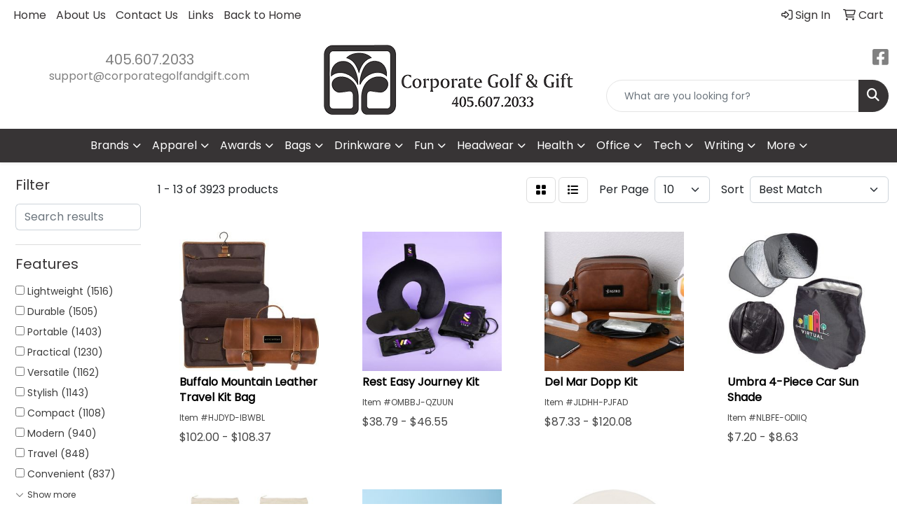

--- FILE ---
content_type: text/html
request_url: https://www.corporategolfandgift.com/ws/ws.dll/StartSrch?UID=4775&WENavID=419567
body_size: 11589
content:
<!DOCTYPE html>
<html lang="en"><head>
<meta charset="utf-8">
<meta http-equiv="X-UA-Compatible" content="IE=edge">
<meta name="viewport" content="width=device-width, initial-scale=1">
<!-- The above 3 meta tags *must* come first in the head; any other head content must come *after* these tags -->


<link href="/distsite/styles/8/css/bootstrap.min.css" rel="stylesheet" />
<link href="https://fonts.googleapis.com/css?family=Open+Sans:400,600|Oswald:400,600" rel="stylesheet">
<link href="/distsite/styles/8/css/owl.carousel.min.css" rel="stylesheet">
<link href="/distsite/styles/8/css/nouislider.css" rel="stylesheet">
<!--<link href="/distsite/styles/8/css/menu.css" rel="stylesheet"/>-->
<link href="/distsite/styles/8/css/flexslider.css" rel="stylesheet">
<link href="/distsite/styles/8/css/all.min.css" rel="stylesheet">
<link href="/distsite/styles/8/css/slick/slick.css" rel="stylesheet"/>
<link href="/distsite/styles/8/css/lightbox/lightbox.css" rel="stylesheet"  />
<link href="/distsite/styles/8/css/yamm.css" rel="stylesheet" />
<!-- Custom styles for this theme -->
<link href="/we/we.dll/StyleSheet?UN=4775&Type=WETheme&TS=C45708.5330439815" rel="stylesheet">
<!-- Custom styles for this theme -->
<link href="/we/we.dll/StyleSheet?UN=4775&Type=WETheme-PS&TS=C45708.5330439815" rel="stylesheet">
<style>

#footer-top > div > div > div > ul > li > a{
    color: white;
}
#footer-top > div > div > div > ul > li > a:hover{
    color: grey;
}

</style>

<!-- HTML5 shim and Respond.js for IE8 support of HTML5 elements and media queries -->
<!--[if lt IE 9]>
      <script src="https://oss.maxcdn.com/html5shiv/3.7.3/html5shiv.min.js"></script>
      <script src="https://oss.maxcdn.com/respond/1.4.2/respond.min.js"></script>
    <![endif]-->

</head>

<body style="background:#fff;">


  <!-- Slide-Out Menu -->
  <div id="filter-menu" class="filter-menu">
    <button id="close-menu" class="btn-close"></button>
    <div class="menu-content">
      
<aside class="filter-sidebar">



<div class="filter-section first">
	<h2>Filter</h2>
	 <div class="input-group mb-3">
	 <input type="text" style="border-right:0;" placeholder="Search results" class="form-control text-search-within-results" name="SearchWithinResults" value="" maxlength="100" onkeyup="HandleTextFilter(event);">
	  <label class="input-group-text" style="background-color:#fff;"><a  style="display:none;" href="javascript:void(0);" class="remove-filter" data-toggle="tooltip" title="Clear" onclick="ClearTextFilter();"><i class="far fa-times" aria-hidden="true"></i> <span class="fa-sr-only">x</span></a></label>
	</div>
</div>

<a href="javascript:void(0);" class="clear-filters"  style="display:none;" onclick="ClearDrillDown();">Clear all filters</a>

<div class="filter-section"  style="display:none;">
	<h2>Categories</h2>

	<div class="filter-list">

	 

		<!-- wrapper for more filters -->
        <div class="show-filter">

		</div><!-- showfilters -->

	</div>

		<a href="#" class="show-more"  style="display:none;" >Show more</a>
</div>


<div class="filter-section" >
	<h2>Features</h2>

		<div class="filter-list">

	  		<div class="checkbox"><label><input class="filtercheckbox" type="checkbox" name="2|Lightweight" ><span> Lightweight (1516)</span></label></div><div class="checkbox"><label><input class="filtercheckbox" type="checkbox" name="2|Durable" ><span> Durable (1505)</span></label></div><div class="checkbox"><label><input class="filtercheckbox" type="checkbox" name="2|Portable" ><span> Portable (1403)</span></label></div><div class="checkbox"><label><input class="filtercheckbox" type="checkbox" name="2|Practical" ><span> Practical (1230)</span></label></div><div class="checkbox"><label><input class="filtercheckbox" type="checkbox" name="2|Versatile" ><span> Versatile (1162)</span></label></div><div class="checkbox"><label><input class="filtercheckbox" type="checkbox" name="2|Stylish" ><span> Stylish (1143)</span></label></div><div class="checkbox"><label><input class="filtercheckbox" type="checkbox" name="2|Compact" ><span> Compact (1108)</span></label></div><div class="checkbox"><label><input class="filtercheckbox" type="checkbox" name="2|Modern" ><span> Modern (940)</span></label></div><div class="checkbox"><label><input class="filtercheckbox" type="checkbox" name="2|Travel" ><span> Travel (848)</span></label></div><div class="checkbox"><label><input class="filtercheckbox" type="checkbox" name="2|Convenient" ><span> Convenient (837)</span></label></div><div class="show-filter"><div class="checkbox"><label><input class="filtercheckbox" type="checkbox" name="2|Functional" ><span> Functional (830)</span></label></div><div class="checkbox"><label><input class="filtercheckbox" type="checkbox" name="2|Trendy" ><span> Trendy (825)</span></label></div><div class="checkbox"><label><input class="filtercheckbox" type="checkbox" name="2|Handy" ><span> Handy (682)</span></label></div><div class="checkbox"><label><input class="filtercheckbox" type="checkbox" name="2|Comfortable" ><span> Comfortable (681)</span></label></div><div class="checkbox"><label><input class="filtercheckbox" type="checkbox" name="2|Reliable" ><span> Reliable (676)</span></label></div><div class="checkbox"><label><input class="filtercheckbox" type="checkbox" name="2|Sleek" ><span> Sleek (605)</span></label></div><div class="checkbox"><label><input class="filtercheckbox" type="checkbox" name="2|Sturdy" ><span> Sturdy (580)</span></label></div><div class="checkbox"><label><input class="filtercheckbox" type="checkbox" name="2|Spacious" ><span> Spacious (569)</span></label></div><div class="checkbox"><label><input class="filtercheckbox" type="checkbox" name="2|Waterproof" ><span> Waterproof (508)</span></label></div><div class="checkbox"><label><input class="filtercheckbox" type="checkbox" name="2|Reusable" ><span> Reusable (483)</span></label></div><div class="checkbox"><label><input class="filtercheckbox" type="checkbox" name="2|Soft" ><span> Soft (459)</span></label></div><div class="checkbox"><label><input class="filtercheckbox" type="checkbox" name="2|Flexible" ><span> Flexible (422)</span></label></div><div class="checkbox"><label><input class="filtercheckbox" type="checkbox" name="2|Premium" ><span> Premium (422)</span></label></div><div class="checkbox"><label><input class="filtercheckbox" type="checkbox" name="2|Chic" ><span> Chic (402)</span></label></div><div class="checkbox"><label><input class="filtercheckbox" type="checkbox" name="2|Elegant" ><span> Elegant (402)</span></label></div><div class="checkbox"><label><input class="filtercheckbox" type="checkbox" name="2|Secure" ><span> Secure (378)</span></label></div><div class="checkbox"><label><input class="filtercheckbox" type="checkbox" name="2|Strong" ><span> Strong (339)</span></label></div><div class="checkbox"><label><input class="filtercheckbox" type="checkbox" name="2|Foldable" ><span> Foldable (321)</span></label></div><div class="checkbox"><label><input class="filtercheckbox" type="checkbox" name="2|Outdoor" ><span> Outdoor (301)</span></label></div><div class="checkbox"><label><input class="filtercheckbox" type="checkbox" name="2|Breathable" ><span> Breathable (297)</span></label></div><div class="checkbox"><label><input class="filtercheckbox" type="checkbox" name="2|Efficient" ><span> Efficient (264)</span></label></div><div class="checkbox"><label><input class="filtercheckbox" type="checkbox" name="2|Bag" ><span> Bag (253)</span></label></div><div class="checkbox"><label><input class="filtercheckbox" type="checkbox" name="2|Classic" ><span> Classic (230)</span></label></div><div class="checkbox"><label><input class="filtercheckbox" type="checkbox" name="2|Adjustable" ><span> Adjustable (222)</span></label></div><div class="checkbox"><label><input class="filtercheckbox" type="checkbox" name="2|Fashionable" ><span> Fashionable (200)</span></label></div><div class="checkbox"><label><input class="filtercheckbox" type="checkbox" name="2|Customizable" ><span> Customizable (195)</span></label></div><div class="checkbox"><label><input class="filtercheckbox" type="checkbox" name="2|Travel kit" ><span> Travel kit (194)</span></label></div><div class="checkbox"><label><input class="filtercheckbox" type="checkbox" name="2|Smooth" ><span> Smooth (193)</span></label></div><div class="checkbox"><label><input class="filtercheckbox" type="checkbox" name="2|Ecofriendly" ><span> Ecofriendly (188)</span></label></div><div class="checkbox"><label><input class="filtercheckbox" type="checkbox" name="2|Kit" ><span> Kit (181)</span></label></div><div class="checkbox"><label><input class="filtercheckbox" type="checkbox" name="2|Protective" ><span> Protective (176)</span></label></div><div class="checkbox"><label><input class="filtercheckbox" type="checkbox" name="2|Cozy" ><span> Cozy (159)</span></label></div><div class="checkbox"><label><input class="filtercheckbox" type="checkbox" name="2|Storage" ><span> Storage (151)</span></label></div><div class="checkbox"><label><input class="filtercheckbox" type="checkbox" name="2|Smart" ><span> Smart (148)</span></label></div><div class="checkbox"><label><input class="filtercheckbox" type="checkbox" name="2|Washable" ><span> Washable (141)</span></label></div><div class="checkbox"><label><input class="filtercheckbox" type="checkbox" name="2|Colorful" ><span> Colorful (134)</span></label></div><div class="checkbox"><label><input class="filtercheckbox" type="checkbox" name="2|Insulated" ><span> Insulated (132)</span></label></div><div class="checkbox"><label><input class="filtercheckbox" type="checkbox" name="2|Pouch" ><span> Pouch (132)</span></label></div><div class="checkbox"><label><input class="filtercheckbox" type="checkbox" name="2|Ergonomic" ><span> Ergonomic (131)</span></label></div><div class="checkbox"><label><input class="filtercheckbox" type="checkbox" name="2|Vibrant" ><span> Vibrant (125)</span></label></div></div>

			<!-- wrapper for more filters -->
			<div class="show-filter">

			</div><!-- showfilters -->
 		</div>
		<a href="#" class="show-more"  >Show more</a>


</div>


<div class="filter-section" >
	<h2>Colors</h2>

		<div class="filter-list">

		  	<div class="checkbox"><label><input class="filtercheckbox" type="checkbox" name="1|Black" ><span> Black (2213)</span></label></div><div class="checkbox"><label><input class="filtercheckbox" type="checkbox" name="1|Blue" ><span> Blue (1438)</span></label></div><div class="checkbox"><label><input class="filtercheckbox" type="checkbox" name="1|Pink" ><span> Pink (1186)</span></label></div><div class="checkbox"><label><input class="filtercheckbox" type="checkbox" name="1|Green" ><span> Green (1088)</span></label></div><div class="checkbox"><label><input class="filtercheckbox" type="checkbox" name="1|Gray" ><span> Gray (1062)</span></label></div><div class="checkbox"><label><input class="filtercheckbox" type="checkbox" name="1|Red" ><span> Red (966)</span></label></div><div class="checkbox"><label><input class="filtercheckbox" type="checkbox" name="1|White" ><span> White (940)</span></label></div><div class="checkbox"><label><input class="filtercheckbox" type="checkbox" name="1|Purple" ><span> Purple (645)</span></label></div><div class="checkbox"><label><input class="filtercheckbox" type="checkbox" name="1|Orange" ><span> Orange (623)</span></label></div><div class="checkbox"><label><input class="filtercheckbox" type="checkbox" name="1|Yellow" ><span> Yellow (608)</span></label></div><div class="show-filter"><div class="checkbox"><label><input class="filtercheckbox" type="checkbox" name="1|Brown" ><span> Brown (380)</span></label></div><div class="checkbox"><label><input class="filtercheckbox" type="checkbox" name="1|Navy blue" ><span> Navy blue (358)</span></label></div><div class="checkbox"><label><input class="filtercheckbox" type="checkbox" name="1|Light blue" ><span> Light blue (317)</span></label></div><div class="checkbox"><label><input class="filtercheckbox" type="checkbox" name="1|Dark blue" ><span> Dark blue (176)</span></label></div><div class="checkbox"><label><input class="filtercheckbox" type="checkbox" name="1|Various" ><span> Various (156)</span></label></div><div class="checkbox"><label><input class="filtercheckbox" type="checkbox" name="1|Beige" ><span> Beige (147)</span></label></div><div class="checkbox"><label><input class="filtercheckbox" type="checkbox" name="1|Royal blue" ><span> Royal blue (143)</span></label></div><div class="checkbox"><label><input class="filtercheckbox" type="checkbox" name="1|Silver" ><span> Silver (138)</span></label></div><div class="checkbox"><label><input class="filtercheckbox" type="checkbox" name="1|Khaki" ><span> Khaki (123)</span></label></div><div class="checkbox"><label><input class="filtercheckbox" type="checkbox" name="1|Dark gray" ><span> Dark gray (108)</span></label></div><div class="checkbox"><label><input class="filtercheckbox" type="checkbox" name="1|Clear" ><span> Clear (107)</span></label></div><div class="checkbox"><label><input class="filtercheckbox" type="checkbox" name="1|Light gray" ><span> Light gray (101)</span></label></div><div class="checkbox"><label><input class="filtercheckbox" type="checkbox" name="1|Dark green" ><span> Dark green (88)</span></label></div><div class="checkbox"><label><input class="filtercheckbox" type="checkbox" name="1|Light green" ><span> Light green (88)</span></label></div><div class="checkbox"><label><input class="filtercheckbox" type="checkbox" name="1|Rose red" ><span> Rose red (76)</span></label></div><div class="checkbox"><label><input class="filtercheckbox" type="checkbox" name="1|Gold" ><span> Gold (74)</span></label></div><div class="checkbox"><label><input class="filtercheckbox" type="checkbox" name="1|Sky blue" ><span> Sky blue (64)</span></label></div><div class="checkbox"><label><input class="filtercheckbox" type="checkbox" name="1|Assorted" ><span> Assorted (60)</span></label></div><div class="checkbox"><label><input class="filtercheckbox" type="checkbox" name="1|Wine" ><span> Wine (52)</span></label></div><div class="checkbox"><label><input class="filtercheckbox" type="checkbox" name="1|Navy" ><span> Navy (48)</span></label></div><div class="checkbox"><label><input class="filtercheckbox" type="checkbox" name="1|Coffee" ><span> Coffee (44)</span></label></div><div class="checkbox"><label><input class="filtercheckbox" type="checkbox" name="1|Light pink" ><span> Light pink (42)</span></label></div><div class="checkbox"><label><input class="filtercheckbox" type="checkbox" name="1|Burgundy" ><span> Burgundy (41)</span></label></div><div class="checkbox"><label><input class="filtercheckbox" type="checkbox" name="1|Wine red" ><span> Wine red (39)</span></label></div><div class="checkbox"><label><input class="filtercheckbox" type="checkbox" name="1|Dark brown" ><span> Dark brown (34)</span></label></div><div class="checkbox"><label><input class="filtercheckbox" type="checkbox" name="1|Light brown" ><span> Light brown (34)</span></label></div><div class="checkbox"><label><input class="filtercheckbox" type="checkbox" name="1|Army green" ><span> Army green (32)</span></label></div><div class="checkbox"><label><input class="filtercheckbox" type="checkbox" name="1|Light purple" ><span> Light purple (32)</span></label></div><div class="checkbox"><label><input class="filtercheckbox" type="checkbox" name="1|Burgundy red" ><span> Burgundy red (31)</span></label></div><div class="checkbox"><label><input class="filtercheckbox" type="checkbox" name="1|Natural" ><span> Natural (30)</span></label></div><div class="checkbox"><label><input class="filtercheckbox" type="checkbox" name="1|Tan" ><span> Tan (29)</span></label></div><div class="checkbox"><label><input class="filtercheckbox" type="checkbox" name="1|Coffee brown" ><span> Coffee brown (27)</span></label></div><div class="checkbox"><label><input class="filtercheckbox" type="checkbox" name="1|Depending on the fabric type" ><span> Depending on the fabric type (27)</span></label></div><div class="checkbox"><label><input class="filtercheckbox" type="checkbox" name="1|Teal" ><span> Teal (27)</span></label></div><div class="checkbox"><label><input class="filtercheckbox" type="checkbox" name="1|Cream" ><span> Cream (26)</span></label></div><div class="checkbox"><label><input class="filtercheckbox" type="checkbox" name="1|Lake blue" ><span> Lake blue (26)</span></label></div><div class="checkbox"><label><input class="filtercheckbox" type="checkbox" name="1|Lime green" ><span> Lime green (24)</span></label></div><div class="checkbox"><label><input class="filtercheckbox" type="checkbox" name="1|Transparent" ><span> Transparent (24)</span></label></div><div class="checkbox"><label><input class="filtercheckbox" type="checkbox" name="1|Off white" ><span> Off white (23)</span></label></div><div class="checkbox"><label><input class="filtercheckbox" type="checkbox" name="1|Rose" ><span> Rose (23)</span></label></div></div>


			<!-- wrapper for more filters -->
			<div class="show-filter">

			</div><!-- showfilters -->

		  </div>

		<a href="#" class="show-more"  >Show more</a>
</div>


<div class="filter-section"  >
	<h2>Price Range</h2>
	<div class="filter-price-wrap">
		<div class="filter-price-inner">
			<div class="input-group">
				<span class="input-group-text input-group-text-white">$</span>
				<input type="text" class="form-control form-control-sm filter-min-prices" name="min-prices" value="" placeholder="Min" onkeyup="HandlePriceFilter(event);">
			</div>
			<div class="input-group">
				<span class="input-group-text input-group-text-white">$</span>
				<input type="text" class="form-control form-control-sm filter-max-prices" name="max-prices" value="" placeholder="Max" onkeyup="HandlePriceFilter(event);">
			</div>
		</div>
		<a href="javascript:void(0)" onclick="SetPriceFilter();" ><i class="fa-solid fa-chevron-right"></i></a>
	</div>
</div>

<div class="filter-section"   >
	<h2>Quantity</h2>
	<div class="filter-price-wrap mb-2">
		<input type="text" class="form-control form-control-sm filter-quantity" value="" placeholder="Qty" onkeyup="HandleQuantityFilter(event);">
		<a href="javascript:void(0)" onclick="SetQuantityFilter();"><i class="fa-solid fa-chevron-right"></i></a>
	</div>
</div>




	</aside>

    </div>
</div>




	<div class="container-fluid">
		<div class="row">

			<div class="col-md-3 col-lg-2">
        <div class="d-none d-md-block">
          <div id="desktop-filter">
            
<aside class="filter-sidebar">



<div class="filter-section first">
	<h2>Filter</h2>
	 <div class="input-group mb-3">
	 <input type="text" style="border-right:0;" placeholder="Search results" class="form-control text-search-within-results" name="SearchWithinResults" value="" maxlength="100" onkeyup="HandleTextFilter(event);">
	  <label class="input-group-text" style="background-color:#fff;"><a  style="display:none;" href="javascript:void(0);" class="remove-filter" data-toggle="tooltip" title="Clear" onclick="ClearTextFilter();"><i class="far fa-times" aria-hidden="true"></i> <span class="fa-sr-only">x</span></a></label>
	</div>
</div>

<a href="javascript:void(0);" class="clear-filters"  style="display:none;" onclick="ClearDrillDown();">Clear all filters</a>

<div class="filter-section"  style="display:none;">
	<h2>Categories</h2>

	<div class="filter-list">

	 

		<!-- wrapper for more filters -->
        <div class="show-filter">

		</div><!-- showfilters -->

	</div>

		<a href="#" class="show-more"  style="display:none;" >Show more</a>
</div>


<div class="filter-section" >
	<h2>Features</h2>

		<div class="filter-list">

	  		<div class="checkbox"><label><input class="filtercheckbox" type="checkbox" name="2|Lightweight" ><span> Lightweight (1516)</span></label></div><div class="checkbox"><label><input class="filtercheckbox" type="checkbox" name="2|Durable" ><span> Durable (1505)</span></label></div><div class="checkbox"><label><input class="filtercheckbox" type="checkbox" name="2|Portable" ><span> Portable (1403)</span></label></div><div class="checkbox"><label><input class="filtercheckbox" type="checkbox" name="2|Practical" ><span> Practical (1230)</span></label></div><div class="checkbox"><label><input class="filtercheckbox" type="checkbox" name="2|Versatile" ><span> Versatile (1162)</span></label></div><div class="checkbox"><label><input class="filtercheckbox" type="checkbox" name="2|Stylish" ><span> Stylish (1143)</span></label></div><div class="checkbox"><label><input class="filtercheckbox" type="checkbox" name="2|Compact" ><span> Compact (1108)</span></label></div><div class="checkbox"><label><input class="filtercheckbox" type="checkbox" name="2|Modern" ><span> Modern (940)</span></label></div><div class="checkbox"><label><input class="filtercheckbox" type="checkbox" name="2|Travel" ><span> Travel (848)</span></label></div><div class="checkbox"><label><input class="filtercheckbox" type="checkbox" name="2|Convenient" ><span> Convenient (837)</span></label></div><div class="show-filter"><div class="checkbox"><label><input class="filtercheckbox" type="checkbox" name="2|Functional" ><span> Functional (830)</span></label></div><div class="checkbox"><label><input class="filtercheckbox" type="checkbox" name="2|Trendy" ><span> Trendy (825)</span></label></div><div class="checkbox"><label><input class="filtercheckbox" type="checkbox" name="2|Handy" ><span> Handy (682)</span></label></div><div class="checkbox"><label><input class="filtercheckbox" type="checkbox" name="2|Comfortable" ><span> Comfortable (681)</span></label></div><div class="checkbox"><label><input class="filtercheckbox" type="checkbox" name="2|Reliable" ><span> Reliable (676)</span></label></div><div class="checkbox"><label><input class="filtercheckbox" type="checkbox" name="2|Sleek" ><span> Sleek (605)</span></label></div><div class="checkbox"><label><input class="filtercheckbox" type="checkbox" name="2|Sturdy" ><span> Sturdy (580)</span></label></div><div class="checkbox"><label><input class="filtercheckbox" type="checkbox" name="2|Spacious" ><span> Spacious (569)</span></label></div><div class="checkbox"><label><input class="filtercheckbox" type="checkbox" name="2|Waterproof" ><span> Waterproof (508)</span></label></div><div class="checkbox"><label><input class="filtercheckbox" type="checkbox" name="2|Reusable" ><span> Reusable (483)</span></label></div><div class="checkbox"><label><input class="filtercheckbox" type="checkbox" name="2|Soft" ><span> Soft (459)</span></label></div><div class="checkbox"><label><input class="filtercheckbox" type="checkbox" name="2|Flexible" ><span> Flexible (422)</span></label></div><div class="checkbox"><label><input class="filtercheckbox" type="checkbox" name="2|Premium" ><span> Premium (422)</span></label></div><div class="checkbox"><label><input class="filtercheckbox" type="checkbox" name="2|Chic" ><span> Chic (402)</span></label></div><div class="checkbox"><label><input class="filtercheckbox" type="checkbox" name="2|Elegant" ><span> Elegant (402)</span></label></div><div class="checkbox"><label><input class="filtercheckbox" type="checkbox" name="2|Secure" ><span> Secure (378)</span></label></div><div class="checkbox"><label><input class="filtercheckbox" type="checkbox" name="2|Strong" ><span> Strong (339)</span></label></div><div class="checkbox"><label><input class="filtercheckbox" type="checkbox" name="2|Foldable" ><span> Foldable (321)</span></label></div><div class="checkbox"><label><input class="filtercheckbox" type="checkbox" name="2|Outdoor" ><span> Outdoor (301)</span></label></div><div class="checkbox"><label><input class="filtercheckbox" type="checkbox" name="2|Breathable" ><span> Breathable (297)</span></label></div><div class="checkbox"><label><input class="filtercheckbox" type="checkbox" name="2|Efficient" ><span> Efficient (264)</span></label></div><div class="checkbox"><label><input class="filtercheckbox" type="checkbox" name="2|Bag" ><span> Bag (253)</span></label></div><div class="checkbox"><label><input class="filtercheckbox" type="checkbox" name="2|Classic" ><span> Classic (230)</span></label></div><div class="checkbox"><label><input class="filtercheckbox" type="checkbox" name="2|Adjustable" ><span> Adjustable (222)</span></label></div><div class="checkbox"><label><input class="filtercheckbox" type="checkbox" name="2|Fashionable" ><span> Fashionable (200)</span></label></div><div class="checkbox"><label><input class="filtercheckbox" type="checkbox" name="2|Customizable" ><span> Customizable (195)</span></label></div><div class="checkbox"><label><input class="filtercheckbox" type="checkbox" name="2|Travel kit" ><span> Travel kit (194)</span></label></div><div class="checkbox"><label><input class="filtercheckbox" type="checkbox" name="2|Smooth" ><span> Smooth (193)</span></label></div><div class="checkbox"><label><input class="filtercheckbox" type="checkbox" name="2|Ecofriendly" ><span> Ecofriendly (188)</span></label></div><div class="checkbox"><label><input class="filtercheckbox" type="checkbox" name="2|Kit" ><span> Kit (181)</span></label></div><div class="checkbox"><label><input class="filtercheckbox" type="checkbox" name="2|Protective" ><span> Protective (176)</span></label></div><div class="checkbox"><label><input class="filtercheckbox" type="checkbox" name="2|Cozy" ><span> Cozy (159)</span></label></div><div class="checkbox"><label><input class="filtercheckbox" type="checkbox" name="2|Storage" ><span> Storage (151)</span></label></div><div class="checkbox"><label><input class="filtercheckbox" type="checkbox" name="2|Smart" ><span> Smart (148)</span></label></div><div class="checkbox"><label><input class="filtercheckbox" type="checkbox" name="2|Washable" ><span> Washable (141)</span></label></div><div class="checkbox"><label><input class="filtercheckbox" type="checkbox" name="2|Colorful" ><span> Colorful (134)</span></label></div><div class="checkbox"><label><input class="filtercheckbox" type="checkbox" name="2|Insulated" ><span> Insulated (132)</span></label></div><div class="checkbox"><label><input class="filtercheckbox" type="checkbox" name="2|Pouch" ><span> Pouch (132)</span></label></div><div class="checkbox"><label><input class="filtercheckbox" type="checkbox" name="2|Ergonomic" ><span> Ergonomic (131)</span></label></div><div class="checkbox"><label><input class="filtercheckbox" type="checkbox" name="2|Vibrant" ><span> Vibrant (125)</span></label></div></div>

			<!-- wrapper for more filters -->
			<div class="show-filter">

			</div><!-- showfilters -->
 		</div>
		<a href="#" class="show-more"  >Show more</a>


</div>


<div class="filter-section" >
	<h2>Colors</h2>

		<div class="filter-list">

		  	<div class="checkbox"><label><input class="filtercheckbox" type="checkbox" name="1|Black" ><span> Black (2213)</span></label></div><div class="checkbox"><label><input class="filtercheckbox" type="checkbox" name="1|Blue" ><span> Blue (1438)</span></label></div><div class="checkbox"><label><input class="filtercheckbox" type="checkbox" name="1|Pink" ><span> Pink (1186)</span></label></div><div class="checkbox"><label><input class="filtercheckbox" type="checkbox" name="1|Green" ><span> Green (1088)</span></label></div><div class="checkbox"><label><input class="filtercheckbox" type="checkbox" name="1|Gray" ><span> Gray (1062)</span></label></div><div class="checkbox"><label><input class="filtercheckbox" type="checkbox" name="1|Red" ><span> Red (966)</span></label></div><div class="checkbox"><label><input class="filtercheckbox" type="checkbox" name="1|White" ><span> White (940)</span></label></div><div class="checkbox"><label><input class="filtercheckbox" type="checkbox" name="1|Purple" ><span> Purple (645)</span></label></div><div class="checkbox"><label><input class="filtercheckbox" type="checkbox" name="1|Orange" ><span> Orange (623)</span></label></div><div class="checkbox"><label><input class="filtercheckbox" type="checkbox" name="1|Yellow" ><span> Yellow (608)</span></label></div><div class="show-filter"><div class="checkbox"><label><input class="filtercheckbox" type="checkbox" name="1|Brown" ><span> Brown (380)</span></label></div><div class="checkbox"><label><input class="filtercheckbox" type="checkbox" name="1|Navy blue" ><span> Navy blue (358)</span></label></div><div class="checkbox"><label><input class="filtercheckbox" type="checkbox" name="1|Light blue" ><span> Light blue (317)</span></label></div><div class="checkbox"><label><input class="filtercheckbox" type="checkbox" name="1|Dark blue" ><span> Dark blue (176)</span></label></div><div class="checkbox"><label><input class="filtercheckbox" type="checkbox" name="1|Various" ><span> Various (156)</span></label></div><div class="checkbox"><label><input class="filtercheckbox" type="checkbox" name="1|Beige" ><span> Beige (147)</span></label></div><div class="checkbox"><label><input class="filtercheckbox" type="checkbox" name="1|Royal blue" ><span> Royal blue (143)</span></label></div><div class="checkbox"><label><input class="filtercheckbox" type="checkbox" name="1|Silver" ><span> Silver (138)</span></label></div><div class="checkbox"><label><input class="filtercheckbox" type="checkbox" name="1|Khaki" ><span> Khaki (123)</span></label></div><div class="checkbox"><label><input class="filtercheckbox" type="checkbox" name="1|Dark gray" ><span> Dark gray (108)</span></label></div><div class="checkbox"><label><input class="filtercheckbox" type="checkbox" name="1|Clear" ><span> Clear (107)</span></label></div><div class="checkbox"><label><input class="filtercheckbox" type="checkbox" name="1|Light gray" ><span> Light gray (101)</span></label></div><div class="checkbox"><label><input class="filtercheckbox" type="checkbox" name="1|Dark green" ><span> Dark green (88)</span></label></div><div class="checkbox"><label><input class="filtercheckbox" type="checkbox" name="1|Light green" ><span> Light green (88)</span></label></div><div class="checkbox"><label><input class="filtercheckbox" type="checkbox" name="1|Rose red" ><span> Rose red (76)</span></label></div><div class="checkbox"><label><input class="filtercheckbox" type="checkbox" name="1|Gold" ><span> Gold (74)</span></label></div><div class="checkbox"><label><input class="filtercheckbox" type="checkbox" name="1|Sky blue" ><span> Sky blue (64)</span></label></div><div class="checkbox"><label><input class="filtercheckbox" type="checkbox" name="1|Assorted" ><span> Assorted (60)</span></label></div><div class="checkbox"><label><input class="filtercheckbox" type="checkbox" name="1|Wine" ><span> Wine (52)</span></label></div><div class="checkbox"><label><input class="filtercheckbox" type="checkbox" name="1|Navy" ><span> Navy (48)</span></label></div><div class="checkbox"><label><input class="filtercheckbox" type="checkbox" name="1|Coffee" ><span> Coffee (44)</span></label></div><div class="checkbox"><label><input class="filtercheckbox" type="checkbox" name="1|Light pink" ><span> Light pink (42)</span></label></div><div class="checkbox"><label><input class="filtercheckbox" type="checkbox" name="1|Burgundy" ><span> Burgundy (41)</span></label></div><div class="checkbox"><label><input class="filtercheckbox" type="checkbox" name="1|Wine red" ><span> Wine red (39)</span></label></div><div class="checkbox"><label><input class="filtercheckbox" type="checkbox" name="1|Dark brown" ><span> Dark brown (34)</span></label></div><div class="checkbox"><label><input class="filtercheckbox" type="checkbox" name="1|Light brown" ><span> Light brown (34)</span></label></div><div class="checkbox"><label><input class="filtercheckbox" type="checkbox" name="1|Army green" ><span> Army green (32)</span></label></div><div class="checkbox"><label><input class="filtercheckbox" type="checkbox" name="1|Light purple" ><span> Light purple (32)</span></label></div><div class="checkbox"><label><input class="filtercheckbox" type="checkbox" name="1|Burgundy red" ><span> Burgundy red (31)</span></label></div><div class="checkbox"><label><input class="filtercheckbox" type="checkbox" name="1|Natural" ><span> Natural (30)</span></label></div><div class="checkbox"><label><input class="filtercheckbox" type="checkbox" name="1|Tan" ><span> Tan (29)</span></label></div><div class="checkbox"><label><input class="filtercheckbox" type="checkbox" name="1|Coffee brown" ><span> Coffee brown (27)</span></label></div><div class="checkbox"><label><input class="filtercheckbox" type="checkbox" name="1|Depending on the fabric type" ><span> Depending on the fabric type (27)</span></label></div><div class="checkbox"><label><input class="filtercheckbox" type="checkbox" name="1|Teal" ><span> Teal (27)</span></label></div><div class="checkbox"><label><input class="filtercheckbox" type="checkbox" name="1|Cream" ><span> Cream (26)</span></label></div><div class="checkbox"><label><input class="filtercheckbox" type="checkbox" name="1|Lake blue" ><span> Lake blue (26)</span></label></div><div class="checkbox"><label><input class="filtercheckbox" type="checkbox" name="1|Lime green" ><span> Lime green (24)</span></label></div><div class="checkbox"><label><input class="filtercheckbox" type="checkbox" name="1|Transparent" ><span> Transparent (24)</span></label></div><div class="checkbox"><label><input class="filtercheckbox" type="checkbox" name="1|Off white" ><span> Off white (23)</span></label></div><div class="checkbox"><label><input class="filtercheckbox" type="checkbox" name="1|Rose" ><span> Rose (23)</span></label></div></div>


			<!-- wrapper for more filters -->
			<div class="show-filter">

			</div><!-- showfilters -->

		  </div>

		<a href="#" class="show-more"  >Show more</a>
</div>


<div class="filter-section"  >
	<h2>Price Range</h2>
	<div class="filter-price-wrap">
		<div class="filter-price-inner">
			<div class="input-group">
				<span class="input-group-text input-group-text-white">$</span>
				<input type="text" class="form-control form-control-sm filter-min-prices" name="min-prices" value="" placeholder="Min" onkeyup="HandlePriceFilter(event);">
			</div>
			<div class="input-group">
				<span class="input-group-text input-group-text-white">$</span>
				<input type="text" class="form-control form-control-sm filter-max-prices" name="max-prices" value="" placeholder="Max" onkeyup="HandlePriceFilter(event);">
			</div>
		</div>
		<a href="javascript:void(0)" onclick="SetPriceFilter();" ><i class="fa-solid fa-chevron-right"></i></a>
	</div>
</div>

<div class="filter-section"   >
	<h2>Quantity</h2>
	<div class="filter-price-wrap mb-2">
		<input type="text" class="form-control form-control-sm filter-quantity" value="" placeholder="Qty" onkeyup="HandleQuantityFilter(event);">
		<a href="javascript:void(0)" onclick="SetQuantityFilter();"><i class="fa-solid fa-chevron-right"></i></a>
	</div>
</div>




	</aside>

          </div>
        </div>
			</div>

			<div class="col-md-9 col-lg-10">
				

				<ol class="breadcrumb"  style="display:none;" >
              		<li><a href="https://www.corporategolfandgift.com" target="_top">Home</a></li>
             	 	<li class="active">Travel Kits</li>
            	</ol>




				<div id="product-list-controls">

				
						<div class="d-flex align-items-center justify-content-between">
							<div class="d-none d-md-block me-3">
								1 - 13 of  3923 <span class="d-none d-lg-inline">products</span>
							</div>
					  
						  <!-- Right Aligned Controls -->
						  <div class="product-controls-right d-flex align-items-center">
       
              <button id="show-filter-button" class="btn btn-control d-block d-md-none"><i class="fa-solid fa-filter" aria-hidden="true"></i></button>

							
							<span class="me-3">
								<a href="/ws/ws.dll/StartSrch?UID=4775&WENavID=419567&View=T&ST=260131001438806168980999245" class="btn btn-control grid" title="Change to Grid View"><i class="fa-solid fa-grid-2" aria-hidden="true"></i>  <span class="fa-sr-only">Grid</span></a>
								<a href="/ws/ws.dll/StartSrch?UID=4775&WENavID=419567&View=L&ST=260131001438806168980999245" class="btn btn-control" title="Change to List View"><i class="fa-solid fa-list"></i> <span class="fa-sr-only">List</span></a>
							</span>
							
					  
							<!-- Number of Items Per Page -->
							<div class="me-2 d-none d-lg-block">
								<label>Per Page</label>
							</div>
							<div class="me-3 d-none d-md-block">
								<select class="form-select notranslate" onchange="GoToNewURL(this);" aria-label="Items per page">
									<option value="/ws/ws.dll/StartSrch?UID=4775&WENavID=419567&ST=260131001438806168980999245&PPP=10" selected>10</option><option value="/ws/ws.dll/StartSrch?UID=4775&WENavID=419567&ST=260131001438806168980999245&PPP=25" >25</option><option value="/ws/ws.dll/StartSrch?UID=4775&WENavID=419567&ST=260131001438806168980999245&PPP=50" >50</option><option value="/ws/ws.dll/StartSrch?UID=4775&WENavID=419567&ST=260131001438806168980999245&PPP=100" >100</option><option value="/ws/ws.dll/StartSrch?UID=4775&WENavID=419567&ST=260131001438806168980999245&PPP=250" >250</option>
								
								</select>
							</div>
					  
							<!-- Sort By -->
							<div class="d-none d-lg-block me-2">
								<label>Sort</label>
							</div>
							<div>
								<select class="form-select" onchange="GoToNewURL(this);">
									<option value="/ws/ws.dll/StartSrch?UID=4775&WENavID=419567&Sort=0" selected>Best Match</option><option value="/ws/ws.dll/StartSrch?UID=4775&WENavID=419567&Sort=3">Most Popular</option><option value="/ws/ws.dll/StartSrch?UID=4775&WENavID=419567&Sort=1">Price (Low to High)</option><option value="/ws/ws.dll/StartSrch?UID=4775&WENavID=419567&Sort=2">Price (High to Low)</option>
								 </select>
							</div>
						  </div>
						</div>

			  </div>

				<!-- Product Results List -->
				<ul class="thumbnail-list"><a name="0" href="#" alt="Item 0"></a>
<li>
 <a href="https://www.corporategolfandgift.com/p/HJDYD-IBWBL/buffalo-mountain-leather-travel-kit-bag" target="_parent" alt="Buffalo Mountain Leather Travel Kit Bag">
 <div class="pr-list-grid">
		<img class="img-responsive" src="/ws/ws.dll/QPic?SN=67279&P=933688293&I=0&PX=300" alt="Buffalo Mountain Leather Travel Kit Bag">
		<p class="pr-name">Buffalo Mountain Leather Travel Kit Bag</p>
		<div class="pr-meta-row">
			<div class="product-reviews"  style="display:none;">
				<div class="rating-stars">
				<i class="fa-solid fa-star-sharp active" aria-hidden="true"></i><i class="fa-solid fa-star-sharp active" aria-hidden="true"></i><i class="fa-solid fa-star-sharp active" aria-hidden="true"></i><i class="fa-solid fa-star-sharp active" aria-hidden="true"></i><i class="fa-solid fa-star-sharp active" aria-hidden="true"></i>
				</div>
				<span class="rating-count">(2)</span>
			</div>
			
		</div>
		<p class="pr-number"  ><span class="notranslate">Item #HJDYD-IBWBL</span></p>
		<p class="pr-price"  ><span class="notranslate">$102.00</span> - <span class="notranslate">$108.37</span></p>
 </div>
 </a>
</li>
<a name="1" href="#" alt="Item 1"></a>
<li>
 <a href="https://www.corporategolfandgift.com/p/OMBBJ-QZUUN/rest-easy-journey-kit" target="_parent" alt="Rest Easy Journey Kit">
 <div class="pr-list-grid">
		<img class="img-responsive" src="/ws/ws.dll/QPic?SN=63952&P=387765069&I=0&PX=300" alt="Rest Easy Journey Kit">
		<p class="pr-name">Rest Easy Journey Kit</p>
		<div class="pr-meta-row">
			<div class="product-reviews"  style="display:none;">
				<div class="rating-stars">
				<i class="fa-solid fa-star-sharp" aria-hidden="true"></i><i class="fa-solid fa-star-sharp" aria-hidden="true"></i><i class="fa-solid fa-star-sharp" aria-hidden="true"></i><i class="fa-solid fa-star-sharp" aria-hidden="true"></i><i class="fa-solid fa-star-sharp" aria-hidden="true"></i>
				</div>
				<span class="rating-count">(0)</span>
			</div>
			
		</div>
		<p class="pr-number"  ><span class="notranslate">Item #OMBBJ-QZUUN</span></p>
		<p class="pr-price"  ><span class="notranslate">$38.79</span> - <span class="notranslate">$46.55</span></p>
 </div>
 </a>
</li>
<a name="2" href="#" alt="Item 2"></a>
<li>
 <a href="https://www.corporategolfandgift.com/p/JLDHH-PJFAD/del-mar-dopp-kit" target="_parent" alt="Del Mar Dopp Kit">
 <div class="pr-list-grid">
		<img class="img-responsive" src="/ws/ws.dll/QPic?SN=69075&P=327016207&I=0&PX=300" alt="Del Mar Dopp Kit">
		<p class="pr-name">Del Mar Dopp Kit</p>
		<div class="pr-meta-row">
			<div class="product-reviews"  style="display:none;">
				<div class="rating-stars">
				<i class="fa-solid fa-star-sharp active" aria-hidden="true"></i><i class="fa-solid fa-star-sharp active" aria-hidden="true"></i><i class="fa-solid fa-star-sharp active" aria-hidden="true"></i><i class="fa-solid fa-star-sharp active" aria-hidden="true"></i><i class="fa-solid fa-star-sharp active" aria-hidden="true"></i>
				</div>
				<span class="rating-count">(1)</span>
			</div>
			
		</div>
		<p class="pr-number"  ><span class="notranslate">Item #JLDHH-PJFAD</span></p>
		<p class="pr-price"  ><span class="notranslate">$87.33</span> - <span class="notranslate">$120.08</span></p>
 </div>
 </a>
</li>
<a name="3" href="#" alt="Item 3"></a>
<li>
 <a href="https://www.corporategolfandgift.com/p/NLBFE-ODIIQ/umbra-4-piece-car-sun-shade" target="_parent" alt="Umbra 4-Piece Car Sun Shade">
 <div class="pr-list-grid">
		<img class="img-responsive" src="/ws/ws.dll/QPic?SN=60462&P=506456024&I=0&PX=300" alt="Umbra 4-Piece Car Sun Shade">
		<p class="pr-name">Umbra 4-Piece Car Sun Shade</p>
		<div class="pr-meta-row">
			<div class="product-reviews"  style="display:none;">
				<div class="rating-stars">
				<i class="fa-solid fa-star-sharp" aria-hidden="true"></i><i class="fa-solid fa-star-sharp" aria-hidden="true"></i><i class="fa-solid fa-star-sharp" aria-hidden="true"></i><i class="fa-solid fa-star-sharp" aria-hidden="true"></i><i class="fa-solid fa-star-sharp" aria-hidden="true"></i>
				</div>
				<span class="rating-count">(0)</span>
			</div>
			
		</div>
		<p class="pr-number"  ><span class="notranslate">Item #NLBFE-ODIIQ</span></p>
		<p class="pr-price"  ><span class="notranslate">$7.20</span> - <span class="notranslate">$8.63</span></p>
 </div>
 </a>
</li>
<a name="4" href="#" alt="Item 4"></a>
<li>
 <a href="https://www.corporategolfandgift.com/p/HOBYF-SXEWD/wellness-kit" target="_parent" alt="Wellness Kit">
 <div class="pr-list-grid">
		<img class="img-responsive" src="/ws/ws.dll/QPic?SN=50219&P=988633095&I=0&PX=300" alt="Wellness Kit">
		<p class="pr-name">Wellness Kit</p>
		<div class="pr-meta-row">
			<div class="product-reviews"  style="display:none;">
				<div class="rating-stars">
				<i class="fa-solid fa-star-sharp" aria-hidden="true"></i><i class="fa-solid fa-star-sharp" aria-hidden="true"></i><i class="fa-solid fa-star-sharp" aria-hidden="true"></i><i class="fa-solid fa-star-sharp" aria-hidden="true"></i><i class="fa-solid fa-star-sharp" aria-hidden="true"></i>
				</div>
				<span class="rating-count">(0)</span>
			</div>
			
		</div>
		<p class="pr-number"  ><span class="notranslate">Item #HOBYF-SXEWD</span></p>
		<p class="pr-price"  ><span class="notranslate">$4.99</span> - <span class="notranslate">$5.44</span></p>
 </div>
 </a>
</li>
<a name="5" href="#" alt="Item 5"></a>
<li>
 <a href="https://www.corporategolfandgift.com/p/HRCEA-PPCTE/journey-toiletry-set-all-inclusive" target="_parent" alt="Journey Toiletry Set All-Inclusive">
 <div class="pr-list-grid">
		<img class="img-responsive" src="/ws/ws.dll/QPic?SN=63952&P=567120130&I=0&PX=300" alt="Journey Toiletry Set All-Inclusive">
		<p class="pr-name">Journey Toiletry Set All-Inclusive</p>
		<div class="pr-meta-row">
			<div class="product-reviews"  style="display:none;">
				<div class="rating-stars">
				<i class="fa-solid fa-star-sharp active" aria-hidden="true"></i><i class="fa-solid fa-star-sharp active" aria-hidden="true"></i><i class="fa-solid fa-star-sharp active" aria-hidden="true"></i><i class="fa-solid fa-star-sharp" aria-hidden="true"></i><i class="fa-solid fa-star-sharp" aria-hidden="true"></i>
				</div>
				<span class="rating-count">(1)</span>
			</div>
			
		</div>
		<p class="pr-number"  ><span class="notranslate">Item #HRCEA-PPCTE</span></p>
		<p class="pr-price"  ><span class="notranslate">$15.99</span> - <span class="notranslate">$19.19</span></p>
 </div>
 </a>
</li>
<a name="6" href="#" alt="Item 6"></a>
<li>
 <a href="https://www.corporategolfandgift.com/p/VODZB-SQYKN/vitruvi-plug-in-wall-diffuser--1-oil-bundle" target="_parent" alt="Vitruvi Plug-In Wall Diffuser + 1 Oil Bundle">
 <div class="pr-list-grid">
		<img class="img-responsive" src="/ws/ws.dll/QPic?SN=52344&P=728523281&I=0&PX=300" alt="Vitruvi Plug-In Wall Diffuser + 1 Oil Bundle">
		<p class="pr-name">Vitruvi Plug-In Wall Diffuser + 1 Oil Bundle</p>
		<div class="pr-meta-row">
			<div class="product-reviews"  style="display:none;">
				<div class="rating-stars">
				<i class="fa-solid fa-star-sharp" aria-hidden="true"></i><i class="fa-solid fa-star-sharp" aria-hidden="true"></i><i class="fa-solid fa-star-sharp" aria-hidden="true"></i><i class="fa-solid fa-star-sharp" aria-hidden="true"></i><i class="fa-solid fa-star-sharp" aria-hidden="true"></i>
				</div>
				<span class="rating-count">(0)</span>
			</div>
			
		</div>
		<p class="pr-number"  ><span class="notranslate">Item #VODZB-SQYKN</span></p>
		<p class="pr-price"  ><span class="notranslate">$54.99</span> - <span class="notranslate">$69.29</span></p>
 </div>
 </a>
</li>
<a name="7" href="#" alt="Item 7"></a>
<li>
 <a href="https://www.corporategolfandgift.com/p/CPHHC-SCRPA/feed-organic-cotton-pouch" target="_parent" alt="FEED Organic Cotton Pouch">
 <div class="pr-list-grid">
		<img class="img-responsive" src="/ws/ws.dll/QPic?SN=52344&P=768272602&I=0&PX=300" alt="FEED Organic Cotton Pouch">
		<p class="pr-name">FEED Organic Cotton Pouch</p>
		<div class="pr-meta-row">
			<div class="product-reviews"  style="display:none;">
				<div class="rating-stars">
				<i class="fa-solid fa-star-sharp" aria-hidden="true"></i><i class="fa-solid fa-star-sharp" aria-hidden="true"></i><i class="fa-solid fa-star-sharp" aria-hidden="true"></i><i class="fa-solid fa-star-sharp" aria-hidden="true"></i><i class="fa-solid fa-star-sharp" aria-hidden="true"></i>
				</div>
				<span class="rating-count">(0)</span>
			</div>
			
		</div>
		<p class="pr-number"  ><span class="notranslate">Item #CPHHC-SCRPA</span></p>
		<p class="pr-price"  ><span class="notranslate">$8.38</span> - <span class="notranslate">$10.57</span></p>
 </div>
 </a>
</li>
<a name="8" href="#" alt="Item 8"></a>
<li>
 <a href="https://www.corporategolfandgift.com/p/KLBDB-NTCCF/clear-vinyl-stadium-compliant-zippered-tote-bag" target="_parent" alt="Clear Vinyl Stadium Compliant Zippered Tote Bag">
 <div class="pr-list-grid">
		<img class="img-responsive" src="/ws/ws.dll/QPic?SN=68786&P=106276041&I=0&PX=300" alt="Clear Vinyl Stadium Compliant Zippered Tote Bag">
		<p class="pr-name">Clear Vinyl Stadium Compliant Zippered Tote Bag</p>
		<div class="pr-meta-row">
			<div class="product-reviews"  style="display:none;">
				<div class="rating-stars">
				<i class="fa-solid fa-star-sharp" aria-hidden="true"></i><i class="fa-solid fa-star-sharp" aria-hidden="true"></i><i class="fa-solid fa-star-sharp" aria-hidden="true"></i><i class="fa-solid fa-star-sharp" aria-hidden="true"></i><i class="fa-solid fa-star-sharp" aria-hidden="true"></i>
				</div>
				<span class="rating-count">(0)</span>
			</div>
			
		</div>
		<p class="pr-number"  ><span class="notranslate">Item #KLBDB-NTCCF</span></p>
		<p class="pr-price"  ><span class="notranslate">$3.65</span> - <span class="notranslate">$4.45</span></p>
 </div>
 </a>
</li>
<a name="9" href="#" alt="Item 9"></a>
<li>
 <a href="https://www.corporategolfandgift.com/p/LJBYF-ROFCH/iport-connect-travel-cable-kit" target="_parent" alt="iPort Connect Travel Cable Kit">
 <div class="pr-list-grid">
		<img class="img-responsive" src="/ws/ws.dll/QPic?SN=67747&P=158018095&I=0&PX=300" alt="iPort Connect Travel Cable Kit">
		<p class="pr-name">iPort Connect Travel Cable Kit</p>
		<div class="pr-meta-row">
			<div class="product-reviews"  style="display:none;">
				<div class="rating-stars">
				<i class="fa-solid fa-star-sharp" aria-hidden="true"></i><i class="fa-solid fa-star-sharp" aria-hidden="true"></i><i class="fa-solid fa-star-sharp" aria-hidden="true"></i><i class="fa-solid fa-star-sharp" aria-hidden="true"></i><i class="fa-solid fa-star-sharp" aria-hidden="true"></i>
				</div>
				<span class="rating-count">(0)</span>
			</div>
			
		</div>
		<p class="pr-number"  ><span class="notranslate">Item #LJBYF-ROFCH</span></p>
		<p class="pr-price"  ><span class="notranslate">$14.57</span> - <span class="notranslate">$20.82</span></p>
 </div>
 </a>
</li>
<a name="10" href="#" alt="Item 10"></a>
<li>
 <a href="https://www.corporategolfandgift.com/p/HNGBE-MMOSI/merchant-luggage-tag" target="_parent" alt="Merchant Luggage Tag">
 <div class="pr-list-grid">
		<img class="img-responsive" src="/ws/ws.dll/QPic?SN=69075&P=155704564&I=0&PX=300" alt="Merchant Luggage Tag">
		<p class="pr-name">Merchant Luggage Tag</p>
		<div class="pr-meta-row">
			<div class="product-reviews"  style="display:none;">
				<div class="rating-stars">
				<i class="fa-solid fa-star-sharp active" aria-hidden="true"></i><i class="fa-solid fa-star-sharp active" aria-hidden="true"></i><i class="fa-solid fa-star-sharp active" aria-hidden="true"></i><i class="fa-solid fa-star-sharp active" aria-hidden="true"></i><i class="fa-solid fa-star-sharp" aria-hidden="true"></i>
				</div>
				<span class="rating-count">(1)</span>
			</div>
			
		</div>
		<p class="pr-number"  ><span class="notranslate">Item #HNGBE-MMOSI</span></p>
		<p class="pr-price"  ><span class="notranslate">$9.64</span> - <span class="notranslate">$19.73</span></p>
 </div>
 </a>
</li>
<a name="11" href="#" alt="Item 11"></a>
<li>
 <a href="https://www.corporategolfandgift.com/p/ULBFD-RKRGX/silicone-travel-bottle-set" target="_parent" alt="Silicone Travel Bottle Set">
 <div class="pr-list-grid">
		<img class="img-responsive" src="/ws/ws.dll/QPic?SN=50018&P=557956023&I=0&PX=300" alt="Silicone Travel Bottle Set">
		<p class="pr-name">Silicone Travel Bottle Set</p>
		<div class="pr-meta-row">
			<div class="product-reviews"  style="display:none;">
				<div class="rating-stars">
				<i class="fa-solid fa-star-sharp" aria-hidden="true"></i><i class="fa-solid fa-star-sharp" aria-hidden="true"></i><i class="fa-solid fa-star-sharp" aria-hidden="true"></i><i class="fa-solid fa-star-sharp" aria-hidden="true"></i><i class="fa-solid fa-star-sharp" aria-hidden="true"></i>
				</div>
				<span class="rating-count">(0)</span>
			</div>
			
		</div>
		<p class="pr-number"  ><span class="notranslate">Item #ULBFD-RKRGX</span></p>
		<p class="pr-price"  ><span class="notranslate">$7.95</span> - <span class="notranslate">$8.35</span></p>
 </div>
 </a>
</li>
</ul>

			    <ul class="pagination center">
						  <!--
                          <li class="page-item">
                            <a class="page-link" href="#" aria-label="Previous">
                              <span aria-hidden="true">&laquo;</span>
                            </a>
                          </li>
						  -->
							<li class="page-item active"><a class="page-link" href="/ws/ws.dll/StartSrch?UID=4775&WENavID=419567&ST=260131001438806168980999245&Start=0" title="Page 1" onMouseOver="window.status='Page 1';return true;" onMouseOut="window.status='';return true;"><span class="notranslate">1<span></a></li><li class="page-item"><a class="page-link" href="/ws/ws.dll/StartSrch?UID=4775&WENavID=419567&ST=260131001438806168980999245&Start=12" title="Page 2" onMouseOver="window.status='Page 2';return true;" onMouseOut="window.status='';return true;"><span class="notranslate">2<span></a></li><li class="page-item"><a class="page-link" href="/ws/ws.dll/StartSrch?UID=4775&WENavID=419567&ST=260131001438806168980999245&Start=24" title="Page 3" onMouseOver="window.status='Page 3';return true;" onMouseOut="window.status='';return true;"><span class="notranslate">3<span></a></li><li class="page-item"><a class="page-link" href="/ws/ws.dll/StartSrch?UID=4775&WENavID=419567&ST=260131001438806168980999245&Start=36" title="Page 4" onMouseOver="window.status='Page 4';return true;" onMouseOut="window.status='';return true;"><span class="notranslate">4<span></a></li><li class="page-item"><a class="page-link" href="/ws/ws.dll/StartSrch?UID=4775&WENavID=419567&ST=260131001438806168980999245&Start=48" title="Page 5" onMouseOver="window.status='Page 5';return true;" onMouseOut="window.status='';return true;"><span class="notranslate">5<span></a></li>
						  
                          <li class="page-item">
                            <a class="page-link" href="/ws/ws.dll/StartSrch?UID=4775&WENavID=419567&Start=12&ST=260131001438806168980999245" aria-label="Next">
                              <span aria-hidden="true">&raquo;</span>
                            </a>
                          </li>
						  
							  </ul>

			</div>
		</div><!-- row -->

		<div class="row">
            <div class="col-12">
                <!-- Custom footer -->
                
            </div>
        </div>

	</div><!-- conatiner fluid -->


	<!-- Bootstrap core JavaScript
    ================================================== -->
    <!-- Placed at the end of the document so the pages load faster -->
    <script src="/distsite/styles/8/js/jquery.min.js"></script>
    <script src="/distsite/styles/8/js/bootstrap.min.js"></script>
   <script src="/distsite/styles/8/js/custom.js"></script>

	<!-- iFrame Resizer -->
	<script src="/js/iframeResizer.contentWindow.min.js"></script>
	<script src="/js/IFrameUtils.js?20150930"></script> <!-- For custom iframe integration functions (not resizing) -->
	<script>ScrollParentToTop();</script>

	



<!-- Custom - This page only -->
<script>

$(document).ready(function () {
    const $menuButton = $("#show-filter-button");
    const $closeMenuButton = $("#close-menu");
    const $slideMenu = $("#filter-menu");

    // open
    $menuButton.on("click", function (e) {
        e.stopPropagation(); 
        $slideMenu.addClass("open");
    });

    // close
    $closeMenuButton.on("click", function (e) {
        e.stopPropagation(); 
        $slideMenu.removeClass("open");
    });

    // clicking outside
    $(document).on("click", function (e) {
        if (!$slideMenu.is(e.target) && $slideMenu.has(e.target).length === 0) {
            $slideMenu.removeClass("open");
        }
    });

    // prevent click inside the menu from closing it
    $slideMenu.on("click", function (e) {
        e.stopPropagation();
    });
});


$(document).ready(function() {

	
var tooltipTriggerList = [].slice.call(document.querySelectorAll('[data-bs-toggle="tooltip"]'))
var tooltipList = tooltipTriggerList.map(function (tooltipTriggerEl) {
  return new bootstrap.Tooltip(tooltipTriggerEl, {
    'container': 'body'
  })
})


	
 // Filter Sidebar
 $(".show-filter").hide();
 $(".show-more").click(function (e) {
  e.preventDefault();
  $(this).siblings(".filter-list").find(".show-filter").slideToggle(400);
  $(this).toggleClass("show");
  $(this).text() === 'Show more' ? $(this).text('Show less') : $(this).text('Show more');
 });
 
   
});

// Drill-down filter check event
$(".filtercheckbox").click(function() {
  var checkboxid=this.name;
  var checkboxval=this.checked ? '1' : '0';
  GetRequestFromService('/ws/ws.dll/PSSearchFilterEdit?UID=4775&ST=260131001438806168980999245&ID='+encodeURIComponent(checkboxid)+'&Val='+checkboxval);
  ReloadSearchResults();
});

function ClearDrillDown()
{
  $('.text-search-within-results').val('');
  GetRequestFromService('/ws/ws.dll/PSSearchFilterEdit?UID=4775&ST=260131001438806168980999245&Clear=1');
  ReloadSearchResults();
}

function SetPriceFilter()
{
  var low;
  var hi;
  if ($('#filter-menu').hasClass('open')) {
    low = $('#filter-menu .filter-min-prices').val().trim();
    hi = $('#filter-menu .filter-max-prices').val().trim();
  } else {
    low = $('#desktop-filter .filter-min-prices').val().trim();
    hi = $('#desktop-filter .filter-max-prices').val().trim();
  }
  GetRequestFromService('/ws/ws.dll/PSSearchFilterEdit?UID=4775&ST=260131001438806168980999245&ID=3&LowPrc='+low+'&HiPrc='+hi);
  ReloadSearchResults();
}

function SetQuantityFilter()
{
  var qty;
  if ($('#filter-menu').hasClass('open')) {
    qty = $('#filter-menu .filter-quantity').val().trim();
  } else {
    qty = $('#desktop-filter .filter-quantity').val().trim();
  }
  GetRequestFromService('/ws/ws.dll/PSSearchFilterEdit?UID=4775&ST=260131001438806168980999245&ID=4&Qty='+qty);
  ReloadSearchResults();
}

function ReloadSearchResults(textsearch)
{
  var searchText;
  var url = '/ws/ws.dll/StartSrch?UID=4775&ST=260131001438806168980999245&Sort=&View=';
  var newUrl = new URL(url, window.location.origin);

  if ($('#filter-menu').hasClass('open')) {
    searchText = $('#filter-menu .text-search-within-results').val().trim();
  } else {
    searchText = $('#desktop-filter .text-search-within-results').val().trim();
  }

  if (searchText) {
    newUrl.searchParams.set('tf', searchText);
  }

  window.location.href = newUrl.toString();
}

function GoToNewURL(entered)
{
	to=entered.options[entered.selectedIndex].value;
	if (to>"") {
		location=to;
		entered.selectedIndex=0;
	}
}

function PostAdStatToService(AdID, Type)
{
  var URL = '/we/we.dll/AdStat?AdID='+ AdID + '&Type=' +Type;

  // Try using sendBeacon.  Some browsers may block this.
  if (navigator && navigator.sendBeacon) {
      navigator.sendBeacon(URL);
  }
  else {
    // Fall back to this method if sendBeacon is not supported
    // Note: must be synchronous - o/w page unlads before it's called
    // This will not work on Chrome though (which is why we use sendBeacon)
    GetRequestFromService(URL);
  }
}

function HandleTextFilter(e)
{
  if (e.key != 'Enter') return;

  e.preventDefault();
  ReloadSearchResults();
}

function ClearTextFilter()
{
  $('.text-search-within-results').val('');
  ReloadSearchResults();
}

function HandlePriceFilter(e)
{
  if (e.key != 'Enter') return;

  e.preventDefault();
  SetPriceFilter();
}

function HandleQuantityFilter(e)
{
  if (e.key != 'Enter') return;

  e.preventDefault();
  SetQuantityFilter();
}

</script>
<!-- End custom -->



</body>
</html>
